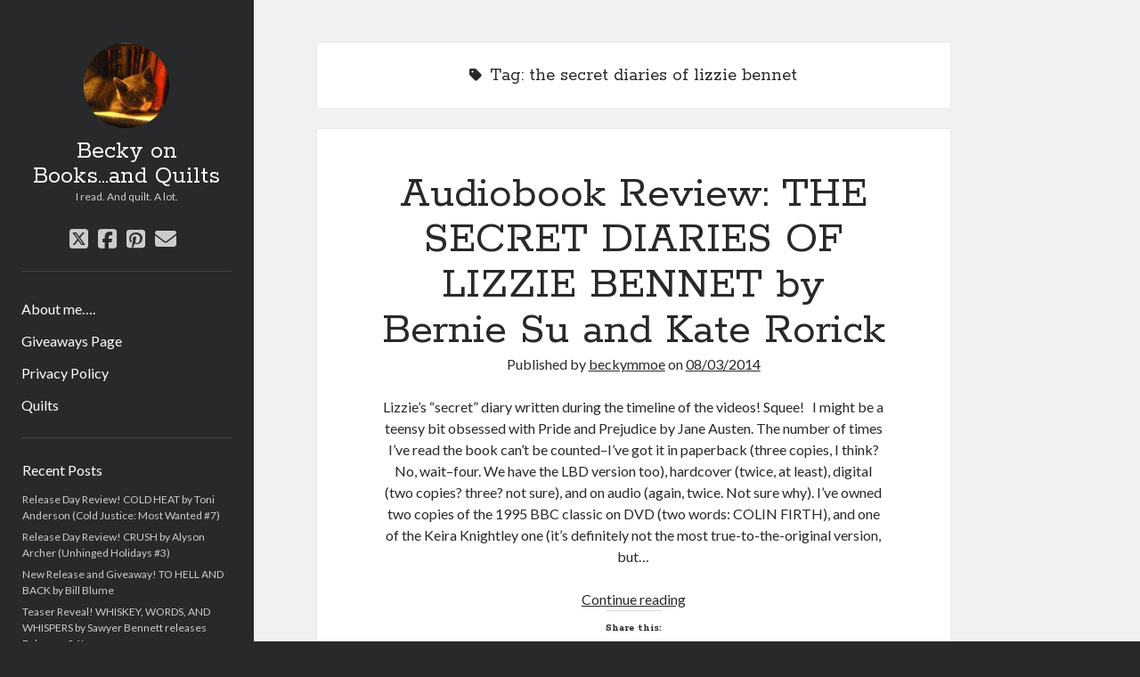

--- FILE ---
content_type: text/html; charset=UTF-8
request_url: https://beckymmoe.com/tag/the-secret-diaries-of-lizzie-bennet/
body_size: 15294
content:
<!DOCTYPE html>

<html lang="en-US">

<head>
	<title>the secret diaries of lizzie bennet</title>
<meta name='robots' content='max-image-preview:large' />
<meta charset="UTF-8" />
<meta name="viewport" content="width=device-width, initial-scale=1" />
<meta name="template" content="Author 1.56" />
<link rel='dns-prefetch' href='//stats.wp.com' />
<link rel='dns-prefetch' href='//fonts.googleapis.com' />
<link rel='dns-prefetch' href='//widgets.wp.com' />
<link rel='dns-prefetch' href='//s0.wp.com' />
<link rel='dns-prefetch' href='//0.gravatar.com' />
<link rel='dns-prefetch' href='//1.gravatar.com' />
<link rel='dns-prefetch' href='//2.gravatar.com' />
<link rel='dns-prefetch' href='//jetpack.wordpress.com' />
<link rel='dns-prefetch' href='//public-api.wordpress.com' />
<link rel='preconnect' href='//i0.wp.com' />
<link rel='preconnect' href='//c0.wp.com' />
<link rel="alternate" type="application/rss+xml" title="Becky on Books...and Quilts &raquo; Feed" href="https://beckymmoe.com/feed/" />
<link rel="alternate" type="application/rss+xml" title="Becky on Books...and Quilts &raquo; Comments Feed" href="https://beckymmoe.com/comments/feed/" />
<link rel="alternate" type="application/rss+xml" title="Becky on Books...and Quilts &raquo; the secret diaries of lizzie bennet Tag Feed" href="https://beckymmoe.com/tag/the-secret-diaries-of-lizzie-bennet/feed/" />
<link rel='stylesheet' id='all-css-c04baffcd48b60df7f20c44af2b71fb9' href='https://beckymmoe.com/_jb_static/??722cb9991f' type='text/css' media='all' />
<style id='wp-img-auto-sizes-contain-inline-css'>
img:is([sizes=auto i],[sizes^="auto," i]){contain-intrinsic-size:3000px 1500px}
/*# sourceURL=wp-img-auto-sizes-contain-inline-css */
</style>
<style id='wp-emoji-styles-inline-css'>

	img.wp-smiley, img.emoji {
		display: inline !important;
		border: none !important;
		box-shadow: none !important;
		height: 1em !important;
		width: 1em !important;
		margin: 0 0.07em !important;
		vertical-align: -0.1em !important;
		background: none !important;
		padding: 0 !important;
	}
/*# sourceURL=wp-emoji-styles-inline-css */
</style>
<style id='wp-block-library-inline-css'>
:root{--wp-block-synced-color:#7a00df;--wp-block-synced-color--rgb:122,0,223;--wp-bound-block-color:var(--wp-block-synced-color);--wp-editor-canvas-background:#ddd;--wp-admin-theme-color:#007cba;--wp-admin-theme-color--rgb:0,124,186;--wp-admin-theme-color-darker-10:#006ba1;--wp-admin-theme-color-darker-10--rgb:0,107,160.5;--wp-admin-theme-color-darker-20:#005a87;--wp-admin-theme-color-darker-20--rgb:0,90,135;--wp-admin-border-width-focus:2px}@media (min-resolution:192dpi){:root{--wp-admin-border-width-focus:1.5px}}.wp-element-button{cursor:pointer}:root .has-very-light-gray-background-color{background-color:#eee}:root .has-very-dark-gray-background-color{background-color:#313131}:root .has-very-light-gray-color{color:#eee}:root .has-very-dark-gray-color{color:#313131}:root .has-vivid-green-cyan-to-vivid-cyan-blue-gradient-background{background:linear-gradient(135deg,#00d084,#0693e3)}:root .has-purple-crush-gradient-background{background:linear-gradient(135deg,#34e2e4,#4721fb 50%,#ab1dfe)}:root .has-hazy-dawn-gradient-background{background:linear-gradient(135deg,#faaca8,#dad0ec)}:root .has-subdued-olive-gradient-background{background:linear-gradient(135deg,#fafae1,#67a671)}:root .has-atomic-cream-gradient-background{background:linear-gradient(135deg,#fdd79a,#004a59)}:root .has-nightshade-gradient-background{background:linear-gradient(135deg,#330968,#31cdcf)}:root .has-midnight-gradient-background{background:linear-gradient(135deg,#020381,#2874fc)}:root{--wp--preset--font-size--normal:16px;--wp--preset--font-size--huge:42px}.has-regular-font-size{font-size:1em}.has-larger-font-size{font-size:2.625em}.has-normal-font-size{font-size:var(--wp--preset--font-size--normal)}.has-huge-font-size{font-size:var(--wp--preset--font-size--huge)}.has-text-align-center{text-align:center}.has-text-align-left{text-align:left}.has-text-align-right{text-align:right}.has-fit-text{white-space:nowrap!important}#end-resizable-editor-section{display:none}.aligncenter{clear:both}.items-justified-left{justify-content:flex-start}.items-justified-center{justify-content:center}.items-justified-right{justify-content:flex-end}.items-justified-space-between{justify-content:space-between}.screen-reader-text{border:0;clip-path:inset(50%);height:1px;margin:-1px;overflow:hidden;padding:0;position:absolute;width:1px;word-wrap:normal!important}.screen-reader-text:focus{background-color:#ddd;clip-path:none;color:#444;display:block;font-size:1em;height:auto;left:5px;line-height:normal;padding:15px 23px 14px;text-decoration:none;top:5px;width:auto;z-index:100000}html :where(.has-border-color){border-style:solid}html :where([style*=border-top-color]){border-top-style:solid}html :where([style*=border-right-color]){border-right-style:solid}html :where([style*=border-bottom-color]){border-bottom-style:solid}html :where([style*=border-left-color]){border-left-style:solid}html :where([style*=border-width]){border-style:solid}html :where([style*=border-top-width]){border-top-style:solid}html :where([style*=border-right-width]){border-right-style:solid}html :where([style*=border-bottom-width]){border-bottom-style:solid}html :where([style*=border-left-width]){border-left-style:solid}html :where(img[class*=wp-image-]){height:auto;max-width:100%}:where(figure){margin:0 0 1em}html :where(.is-position-sticky){--wp-admin--admin-bar--position-offset:var(--wp-admin--admin-bar--height,0px)}@media screen and (max-width:600px){html :where(.is-position-sticky){--wp-admin--admin-bar--position-offset:0px}}

/*# sourceURL=wp-block-library-inline-css */
</style><style id='global-styles-inline-css'>
:root{--wp--preset--aspect-ratio--square: 1;--wp--preset--aspect-ratio--4-3: 4/3;--wp--preset--aspect-ratio--3-4: 3/4;--wp--preset--aspect-ratio--3-2: 3/2;--wp--preset--aspect-ratio--2-3: 2/3;--wp--preset--aspect-ratio--16-9: 16/9;--wp--preset--aspect-ratio--9-16: 9/16;--wp--preset--color--black: #000000;--wp--preset--color--cyan-bluish-gray: #abb8c3;--wp--preset--color--white: #ffffff;--wp--preset--color--pale-pink: #f78da7;--wp--preset--color--vivid-red: #cf2e2e;--wp--preset--color--luminous-vivid-orange: #ff6900;--wp--preset--color--luminous-vivid-amber: #fcb900;--wp--preset--color--light-green-cyan: #7bdcb5;--wp--preset--color--vivid-green-cyan: #00d084;--wp--preset--color--pale-cyan-blue: #8ed1fc;--wp--preset--color--vivid-cyan-blue: #0693e3;--wp--preset--color--vivid-purple: #9b51e0;--wp--preset--gradient--vivid-cyan-blue-to-vivid-purple: linear-gradient(135deg,rgb(6,147,227) 0%,rgb(155,81,224) 100%);--wp--preset--gradient--light-green-cyan-to-vivid-green-cyan: linear-gradient(135deg,rgb(122,220,180) 0%,rgb(0,208,130) 100%);--wp--preset--gradient--luminous-vivid-amber-to-luminous-vivid-orange: linear-gradient(135deg,rgb(252,185,0) 0%,rgb(255,105,0) 100%);--wp--preset--gradient--luminous-vivid-orange-to-vivid-red: linear-gradient(135deg,rgb(255,105,0) 0%,rgb(207,46,46) 100%);--wp--preset--gradient--very-light-gray-to-cyan-bluish-gray: linear-gradient(135deg,rgb(238,238,238) 0%,rgb(169,184,195) 100%);--wp--preset--gradient--cool-to-warm-spectrum: linear-gradient(135deg,rgb(74,234,220) 0%,rgb(151,120,209) 20%,rgb(207,42,186) 40%,rgb(238,44,130) 60%,rgb(251,105,98) 80%,rgb(254,248,76) 100%);--wp--preset--gradient--blush-light-purple: linear-gradient(135deg,rgb(255,206,236) 0%,rgb(152,150,240) 100%);--wp--preset--gradient--blush-bordeaux: linear-gradient(135deg,rgb(254,205,165) 0%,rgb(254,45,45) 50%,rgb(107,0,62) 100%);--wp--preset--gradient--luminous-dusk: linear-gradient(135deg,rgb(255,203,112) 0%,rgb(199,81,192) 50%,rgb(65,88,208) 100%);--wp--preset--gradient--pale-ocean: linear-gradient(135deg,rgb(255,245,203) 0%,rgb(182,227,212) 50%,rgb(51,167,181) 100%);--wp--preset--gradient--electric-grass: linear-gradient(135deg,rgb(202,248,128) 0%,rgb(113,206,126) 100%);--wp--preset--gradient--midnight: linear-gradient(135deg,rgb(2,3,129) 0%,rgb(40,116,252) 100%);--wp--preset--font-size--small: 12px;--wp--preset--font-size--medium: 20px;--wp--preset--font-size--large: 21px;--wp--preset--font-size--x-large: 42px;--wp--preset--font-size--regular: 16px;--wp--preset--font-size--larger: 37px;--wp--preset--spacing--20: 0.44rem;--wp--preset--spacing--30: 0.67rem;--wp--preset--spacing--40: 1rem;--wp--preset--spacing--50: 1.5rem;--wp--preset--spacing--60: 2.25rem;--wp--preset--spacing--70: 3.38rem;--wp--preset--spacing--80: 5.06rem;--wp--preset--shadow--natural: 6px 6px 9px rgba(0, 0, 0, 0.2);--wp--preset--shadow--deep: 12px 12px 50px rgba(0, 0, 0, 0.4);--wp--preset--shadow--sharp: 6px 6px 0px rgba(0, 0, 0, 0.2);--wp--preset--shadow--outlined: 6px 6px 0px -3px rgb(255, 255, 255), 6px 6px rgb(0, 0, 0);--wp--preset--shadow--crisp: 6px 6px 0px rgb(0, 0, 0);}:where(.is-layout-flex){gap: 0.5em;}:where(.is-layout-grid){gap: 0.5em;}body .is-layout-flex{display: flex;}.is-layout-flex{flex-wrap: wrap;align-items: center;}.is-layout-flex > :is(*, div){margin: 0;}body .is-layout-grid{display: grid;}.is-layout-grid > :is(*, div){margin: 0;}:where(.wp-block-columns.is-layout-flex){gap: 2em;}:where(.wp-block-columns.is-layout-grid){gap: 2em;}:where(.wp-block-post-template.is-layout-flex){gap: 1.25em;}:where(.wp-block-post-template.is-layout-grid){gap: 1.25em;}.has-black-color{color: var(--wp--preset--color--black) !important;}.has-cyan-bluish-gray-color{color: var(--wp--preset--color--cyan-bluish-gray) !important;}.has-white-color{color: var(--wp--preset--color--white) !important;}.has-pale-pink-color{color: var(--wp--preset--color--pale-pink) !important;}.has-vivid-red-color{color: var(--wp--preset--color--vivid-red) !important;}.has-luminous-vivid-orange-color{color: var(--wp--preset--color--luminous-vivid-orange) !important;}.has-luminous-vivid-amber-color{color: var(--wp--preset--color--luminous-vivid-amber) !important;}.has-light-green-cyan-color{color: var(--wp--preset--color--light-green-cyan) !important;}.has-vivid-green-cyan-color{color: var(--wp--preset--color--vivid-green-cyan) !important;}.has-pale-cyan-blue-color{color: var(--wp--preset--color--pale-cyan-blue) !important;}.has-vivid-cyan-blue-color{color: var(--wp--preset--color--vivid-cyan-blue) !important;}.has-vivid-purple-color{color: var(--wp--preset--color--vivid-purple) !important;}.has-black-background-color{background-color: var(--wp--preset--color--black) !important;}.has-cyan-bluish-gray-background-color{background-color: var(--wp--preset--color--cyan-bluish-gray) !important;}.has-white-background-color{background-color: var(--wp--preset--color--white) !important;}.has-pale-pink-background-color{background-color: var(--wp--preset--color--pale-pink) !important;}.has-vivid-red-background-color{background-color: var(--wp--preset--color--vivid-red) !important;}.has-luminous-vivid-orange-background-color{background-color: var(--wp--preset--color--luminous-vivid-orange) !important;}.has-luminous-vivid-amber-background-color{background-color: var(--wp--preset--color--luminous-vivid-amber) !important;}.has-light-green-cyan-background-color{background-color: var(--wp--preset--color--light-green-cyan) !important;}.has-vivid-green-cyan-background-color{background-color: var(--wp--preset--color--vivid-green-cyan) !important;}.has-pale-cyan-blue-background-color{background-color: var(--wp--preset--color--pale-cyan-blue) !important;}.has-vivid-cyan-blue-background-color{background-color: var(--wp--preset--color--vivid-cyan-blue) !important;}.has-vivid-purple-background-color{background-color: var(--wp--preset--color--vivid-purple) !important;}.has-black-border-color{border-color: var(--wp--preset--color--black) !important;}.has-cyan-bluish-gray-border-color{border-color: var(--wp--preset--color--cyan-bluish-gray) !important;}.has-white-border-color{border-color: var(--wp--preset--color--white) !important;}.has-pale-pink-border-color{border-color: var(--wp--preset--color--pale-pink) !important;}.has-vivid-red-border-color{border-color: var(--wp--preset--color--vivid-red) !important;}.has-luminous-vivid-orange-border-color{border-color: var(--wp--preset--color--luminous-vivid-orange) !important;}.has-luminous-vivid-amber-border-color{border-color: var(--wp--preset--color--luminous-vivid-amber) !important;}.has-light-green-cyan-border-color{border-color: var(--wp--preset--color--light-green-cyan) !important;}.has-vivid-green-cyan-border-color{border-color: var(--wp--preset--color--vivid-green-cyan) !important;}.has-pale-cyan-blue-border-color{border-color: var(--wp--preset--color--pale-cyan-blue) !important;}.has-vivid-cyan-blue-border-color{border-color: var(--wp--preset--color--vivid-cyan-blue) !important;}.has-vivid-purple-border-color{border-color: var(--wp--preset--color--vivid-purple) !important;}.has-vivid-cyan-blue-to-vivid-purple-gradient-background{background: var(--wp--preset--gradient--vivid-cyan-blue-to-vivid-purple) !important;}.has-light-green-cyan-to-vivid-green-cyan-gradient-background{background: var(--wp--preset--gradient--light-green-cyan-to-vivid-green-cyan) !important;}.has-luminous-vivid-amber-to-luminous-vivid-orange-gradient-background{background: var(--wp--preset--gradient--luminous-vivid-amber-to-luminous-vivid-orange) !important;}.has-luminous-vivid-orange-to-vivid-red-gradient-background{background: var(--wp--preset--gradient--luminous-vivid-orange-to-vivid-red) !important;}.has-very-light-gray-to-cyan-bluish-gray-gradient-background{background: var(--wp--preset--gradient--very-light-gray-to-cyan-bluish-gray) !important;}.has-cool-to-warm-spectrum-gradient-background{background: var(--wp--preset--gradient--cool-to-warm-spectrum) !important;}.has-blush-light-purple-gradient-background{background: var(--wp--preset--gradient--blush-light-purple) !important;}.has-blush-bordeaux-gradient-background{background: var(--wp--preset--gradient--blush-bordeaux) !important;}.has-luminous-dusk-gradient-background{background: var(--wp--preset--gradient--luminous-dusk) !important;}.has-pale-ocean-gradient-background{background: var(--wp--preset--gradient--pale-ocean) !important;}.has-electric-grass-gradient-background{background: var(--wp--preset--gradient--electric-grass) !important;}.has-midnight-gradient-background{background: var(--wp--preset--gradient--midnight) !important;}.has-small-font-size{font-size: var(--wp--preset--font-size--small) !important;}.has-medium-font-size{font-size: var(--wp--preset--font-size--medium) !important;}.has-large-font-size{font-size: var(--wp--preset--font-size--large) !important;}.has-x-large-font-size{font-size: var(--wp--preset--font-size--x-large) !important;}
/*# sourceURL=global-styles-inline-css */
</style>

<style id='classic-theme-styles-inline-css'>
/*! This file is auto-generated */
.wp-block-button__link{color:#fff;background-color:#32373c;border-radius:9999px;box-shadow:none;text-decoration:none;padding:calc(.667em + 2px) calc(1.333em + 2px);font-size:1.125em}.wp-block-file__button{background:#32373c;color:#fff;text-decoration:none}
/*# sourceURL=/wp-includes/css/classic-themes.min.css */
</style>
<link rel='stylesheet' id='dashicons-css' href='https://beckymmoe.com/wp-includes/css/dashicons.min.css?ver=16b45c6c18a5ff5b3752b441b42c2a6e' media='all' />
<link rel='stylesheet' id='ct-author-google-fonts-css' href='//fonts.googleapis.com/css?family=Rokkitt%3A400%2C700%7CLato%3A400%2C700&#038;subset=latin%2Clatin-ext&#038;display=swap&#038;ver=6.9' media='all' />
<script data-jetpack-boost="ignore" type="text/javascript" src="https://beckymmoe.com/wp-includes/js/jquery/jquery.min.js?ver=3.7.1" id="jquery-core-js"></script>

<link rel="https://api.w.org/" href="https://beckymmoe.com/wp-json/" /><link rel="alternate" title="JSON" type="application/json" href="https://beckymmoe.com/wp-json/wp/v2/tags/2590" />	<style>img#wpstats{display:none}</style>
		<meta name="description" content="Posts about the secret diaries of lizzie bennet written by beckymmoe" />

<!-- Jetpack Open Graph Tags -->
<meta property="og:type" content="website" />
<meta property="og:title" content="the secret diaries of lizzie bennet" />
<meta property="og:url" content="https://beckymmoe.com/tag/the-secret-diaries-of-lizzie-bennet/" />
<meta property="og:site_name" content="Becky on Books...and Quilts" />
<meta property="og:image" content="https://s0.wp.com/_si/?t=[base64].juo8Ua_DlIfw6ZJC1_46mxh8bWoB-gBspsu9J-sFv3IMQ" />
<meta property="og:image:width" content="1200" />
<meta property="og:image:height" content="630" />
<meta property="og:image:alt" content="" />
<meta property="og:locale" content="en_US" />
<meta name="twitter:site" content="@beckymmoe" />

<!-- End Jetpack Open Graph Tags -->
<link rel="icon" href="https://i0.wp.com/beckymmoe.com/wp-content/uploads/2017/10/cropped-carter.jpg?fit=32%2C32&#038;ssl=1" sizes="32x32" />
<link rel="icon" href="https://i0.wp.com/beckymmoe.com/wp-content/uploads/2017/10/cropped-carter.jpg?fit=192%2C192&#038;ssl=1" sizes="192x192" />
<link rel="apple-touch-icon" href="https://i0.wp.com/beckymmoe.com/wp-content/uploads/2017/10/cropped-carter.jpg?fit=180%2C180&#038;ssl=1" />
<meta name="msapplication-TileImage" content="https://i0.wp.com/beckymmoe.com/wp-content/uploads/2017/10/cropped-carter.jpg?fit=270%2C270&#038;ssl=1" />
</head>

<body data-rsssl=1 id="author" class="archive tag tag-the-secret-diaries-of-lizzie-bennet tag-2590 wp-theme-author">
			<a class="skip-content" href="#main">Skip to content</a>
		<div id="overflow-container" class="overflow-container">
			<div class="max-width">
				<div id="main-sidebar" class="main-sidebar">
																<header class="site-header" id="site-header" role="banner">
							<div id="title-container" class="title-container">
																	<div id="site-avatar" class="site-avatar"
											style="background-image: url('https://beckymmoe.com/wp-content/uploads/2017/10/carter.jpg')"></div>
																<div class="container">
									<div id='site-title' class='site-title'><a href='https://beckymmoe.com'>Becky on Books...and Quilts</a></div>									<p class="tagline">I read. And quilt. A lot.</p>								</div>
							</div>
							<button id="toggle-navigation" class="toggle-navigation" aria-expanded="false">
								<span class="screen-reader-text">open primary menu</span>
								<i class="fas fa-bars"></i>
							</button>
							<div class='social-media-icons'><ul>						<li>
							<a class="twitter" target="_blank"
							   href="https://twitter.com/beckymmoe" 
                               >
								<i class="fab fa-square-x-twitter"></i>
								<span class="screen-reader-text">twitter</span>
															</a>
						</li>
												<li>
							<a class="facebook" target="_blank"
							   href="https://www.facebook.com/Beckyonbooks/" 
                               >
								<i class="fab fa-facebook-square"></i>
								<span class="screen-reader-text">facebook</span>
															</a>
						</li>
												<li>
							<a class="pinterest" target="_blank"
							   href="https://www.pinterest.com/beckymmoe/pins/" 
                               >
								<i class="fab fa-pinterest-square"></i>
								<span class="screen-reader-text">pinterest</span>
															</a>
						</li>
												<li>
							<a class="email" target="_blank"
							   href="mailto:be&#99;ky&#109;&#109;o&#101;&#64;l&#105;&#118;&#101;&#46;co&#109;">
								<i class="fas fa-envelope"></i>
								<span class="screen-reader-text">email</span>
							</a>
						</li>
					</ul></div>							<div id="menu-primary" class="menu-container menu-primary" role="navigation">
	<div class="menu-unset"><ul><li class="page_item page-item-463 page_item_has_children"><a href="https://beckymmoe.com/about/">About me&#8230;.</a></li><li class="page_item page-item-17620"><a href="https://beckymmoe.com/giveaways-page/">Giveaways Page</a></li><li class="page_item page-item-502101"><a href="https://beckymmoe.com/about/privacy-policy/">Privacy Policy</a></li><li class="page_item page-item-57"><a href="https://beckymmoe.com/quilts/">Quilts</a></li></ul></div></div>						</header>
																<aside class="sidebar sidebar-primary" id="sidebar-primary" role="complementary">
		<h1 class="screen-reader-text">Sidebar</h1>
		
		<section id="recent-posts-4" class="widget widget_recent_entries">
		<h2 class="widget-title">Recent Posts</h2>
		<ul>
											<li>
					<a href="https://beckymmoe.com/release-day-review-cold-heat-by-toni-anderson-cold-justice-most-wanted-7/">Release Day Review! COLD HEAT by Toni Anderson (Cold Justice: Most Wanted #7)</a>
									</li>
											<li>
					<a href="https://beckymmoe.com/release-day-review-crush-by-alyson-archer-unhinged-holidays-3/">Release Day Review! CRUSH by Alyson Archer (Unhinged Holidays #3)</a>
									</li>
											<li>
					<a href="https://beckymmoe.com/new-release-and-giveaway-to-hell-and-back-by-bill-blume/">New Release and Giveaway! TO HELL AND BACK by Bill Blume</a>
									</li>
											<li>
					<a href="https://beckymmoe.com/teaser-reveal-whiskey-words-and-whispers-by-sawyer-bennett-releases-february-24/">Teaser Reveal! WHISKEY, WORDS, AND WHISPERS by Sawyer Bennett releases February 24!</a>
									</li>
					</ul>

		</section><section id="search-5" class="widget widget_search"><div class='search-form-container'>
	<form role="search" method="get" class="search-form" action="https://beckymmoe.com/">
		<label class="screen-reader-text" for="search-field">Search</label>
		<input id="search-field" type="search" class="search-field" value="" name="s"
		       title="Search for:"/>
		<input type="submit" class="search-submit" value='Go'/>
	</form>
</div></section><section id="blog_subscription-5" class="widget widget_blog_subscription jetpack_subscription_widget"><h2 class="widget-title">Subscribe to Blog via Email</h2>
			<div class="wp-block-jetpack-subscriptions__container">
			<form action="#" method="post" accept-charset="utf-8" id="subscribe-blog-blog_subscription-5"
				data-blog="56835406"
				data-post_access_level="everybody" >
									<div id="subscribe-text"><p>Enter your email address to subscribe to this blog and receive notifications of new posts by email.</p>
</div>
										<p id="subscribe-email">
						<label id="jetpack-subscribe-label"
							class="screen-reader-text"
							for="subscribe-field-blog_subscription-5">
							Email Address						</label>
						<input type="email" name="email" autocomplete="email" required="required"
																					value=""
							id="subscribe-field-blog_subscription-5"
							placeholder="Email Address"
						/>
					</p>

					<p id="subscribe-submit"
											>
						<input type="hidden" name="action" value="subscribe"/>
						<input type="hidden" name="source" value="https://beckymmoe.com/tag/the-secret-diaries-of-lizzie-bennet/"/>
						<input type="hidden" name="sub-type" value="widget"/>
						<input type="hidden" name="redirect_fragment" value="subscribe-blog-blog_subscription-5"/>
						<input type="hidden" id="_wpnonce" name="_wpnonce" value="0c0c406fcc" /><input type="hidden" name="_wp_http_referer" value="/tag/the-secret-diaries-of-lizzie-bennet/" />						<button type="submit"
															class="wp-block-button__link"
																					name="jetpack_subscriptions_widget"
						>
							Subscribe						</button>
					</p>
							</form>
							<div class="wp-block-jetpack-subscriptions__subscount">
					Join 306 other subscribers				</div>
						</div>
			
</section><section id="custom_html-2" class="widget_text widget widget_custom_html"><h2 class="widget-title">What I&#8217;m Currently Reading&#8230;</h2><div class="textwidget custom-html-widget">      <!-- Show static HTML/CSS as a placeholder in case js is not enabled - javascript include will override this if things work -->
      <style type="text/css" media="screen">
  .gr_custom_container_1509068687 {
    /* customize your Goodreads widget container here*/
    border: 1px solid gray;
    border-radius:10px;
    padding: 10px 5px 10px 5px;
    background-color: #FFFFFF;
    color: #000000;
    width: 200px
  }
  .gr_custom_header_1509068687 {
    /* customize your Goodreads header here*/
    border-bottom: 1px solid gray;
    width: 100%;
    margin-bottom: 5px;
    text-align: center;
    font-size: 120%
  }
  .gr_custom_each_container_1509068687 {
    /* customize each individual book container here */
    width: 100%;
    clear: both;
    margin-bottom: 10px;
    overflow: auto;
    padding-bottom: 4px;
    border-bottom: 1px solid #aaa;
  }
  .gr_custom_book_container_1509068687 {
    /* customize your book covers here */
    overflow: hidden;
    height: 60px;
      float: left;
      margin-right: 4px;
      width: 39px;
  }
  .gr_custom_author_1509068687 {
    /* customize your author names here */
    font-size: 10px;
  }
  .gr_custom_tags_1509068687 {
    /* customize your tags here */
    font-size: 10px;
    color: gray;
  }
  .gr_custom_rating_1509068687 {
    /* customize your rating stars here */
    float: right;
  }
</style>

      <div id="gr_custom_widget_1509068687">
          <div class="gr_custom_container_1509068687">
    <h2 class="gr_custom_header_1509068687">
    <a style="text-decoration: none;" rel="nofollow" href="https://www.goodreads.com/review/list/5066657-becky?shelf=currently-reading&amp;utm_medium=api&amp;utm_source=custom_widget">Becky&#39;s bookshelf: currently-reading</a>
    </h2>
      <div class="gr_custom_each_container_1509068687">
          <div class="gr_custom_book_container_1509068687">
            <a title="How to Suppress Women's Writing" rel="nofollow" href="https://www.goodreads.com/review/show/2165064026?utm_medium=api&amp;utm_source=custom_widget"><img data-recalc-dims="1" alt="How to Suppress Women's Writing" border="0" src="https://i0.wp.com/images.gr-assets.com/books/1348197924s/1047343.jpg?ssl=1" /></a>
          </div>
          <div class="gr_custom_title_1509068687">
            <a rel="nofollow" href="https://www.goodreads.com/review/show/2165064026?utm_medium=api&amp;utm_source=custom_widget">How to Suppress Women's Writing</a>
          </div>
          <div class="gr_custom_author_1509068687">
            by <a rel="nofollow" href="https://www.goodreads.com/author/show/52310.Joanna_Russ">Joanna Russ</a>
          </div>
      </div>
      <div class="gr_custom_each_container_1509068687">
          <div class="gr_custom_book_container_1509068687">
            <a title="Completely (New York, #3)" rel="nofollow" href="https://www.goodreads.com/review/show/1944577650?utm_medium=api&amp;utm_source=custom_widget"><img data-recalc-dims="1" alt="Completely" border="0" src="https://i0.wp.com/images.gr-assets.com/books/1484330667s/22914866.jpg?ssl=1" /></a>
          </div>
          <div class="gr_custom_title_1509068687">
            <a rel="nofollow" href="https://www.goodreads.com/review/show/1944577650?utm_medium=api&amp;utm_source=custom_widget">Completely</a>
          </div>
          <div class="gr_custom_author_1509068687">
            by <a rel="nofollow" href="https://www.goodreads.com/author/show/5308032.Ruthie_Knox">Ruthie Knox</a>
          </div>
      </div>
      <div class="gr_custom_each_container_1509068687">
          <div class="gr_custom_book_container_1509068687">
            <a title="Write Naked: A Bestseller's Secrets to Writing Romance &amp; Navigating the Path to Success" rel="nofollow" href="https://www.goodreads.com/review/show/2010829738?utm_medium=api&amp;utm_source=custom_widget"><img data-recalc-dims="1" alt="Write Naked: A Bestseller's Secrets to Writing Romance &amp; Navigating the Path to Success" border="0" src="https://i0.wp.com/images.gr-assets.com/books/1475874627s/31331940.jpg?ssl=1" /></a>
          </div>
          <div class="gr_custom_title_1509068687">
            <a rel="nofollow" href="https://www.goodreads.com/review/show/2010829738?utm_medium=api&amp;utm_source=custom_widget">Write Naked: A Bestseller's Secrets to Writing Romance &amp; Navigating the Path to Success</a>
          </div>
          <div class="gr_custom_author_1509068687">
            by <a rel="nofollow" href="https://www.goodreads.com/author/show/2965489.Jennifer_Probst">Jennifer Probst</a>
          </div>
      </div>
  <br style="clear: both"/>
  <center>
    <a rel="nofollow" href="https://www.goodreads.com/"><img data-recalc-dims="1" alt="goodreads.com" style="border:0" src="https://i0.wp.com/www.goodreads.com/images/widget/widget_logo.gif?ssl=1" /></a>
  </center>
  <noscript>
    Share <a rel="nofollow" href="https://www.goodreads.com/">book reviews</a> and ratings with Becky, and even join a <a rel="nofollow" href="https://www.goodreads.com/group">book club</a> on Goodreads.
  </noscript>
  </div>

      </div>
      </div></section><section id="custom_html-6" class="widget_text widget widget_custom_html"><div class="textwidget custom-html-widget">      <style type="text/css" media="screen">
        .gr_grid_container {
          /* customize grid container div here. eg: width: 500px; */
        }

        .gr_grid_book_container {
          /* customize book cover container div here */
          float: left;
          width: 39px;
          height: 60px;
          padding: 0px 0px;
          overflow: hidden;
        }
      </style>
      <div id="gr_grid_widget_1594243756">
        <!-- Show static html as a placeholder in case js is not enabled - javascript include will override this if things work -->
            <h2>
      <a style="text-decoration: none;" rel="nofollow" href="https://www.goodreads.com/review/list/5066657-becky?shelf=read&utm_medium=api&utm_source=grid_widget">Becky's bookshelf: read</a>
    </h2>
  <div class="gr_grid_container">
    <div class="gr_grid_book_container"><a title="Gifting Me To His Best Friend (A Touch of Taboo #2)" rel="nofollow" href="https://www.goodreads.com/book/show/53408227-gifting-me-to-his-best-friend"><img data-recalc-dims="1" alt="Gifting Me To His Best Friend" border="0" src="https://i0.wp.com/i.gr-assets.com/images/S/compressed.photo.goodreads.com/books/1589391537l/53408227._SY75_.jpg?ssl=1" /></a></div>
    <div class="gr_grid_book_container"><a title="It's Work (Undeniable, #2)" rel="nofollow" href="https://www.goodreads.com/book/show/53850605-it-s-work"><img data-recalc-dims="1" alt="It's Work" border="0" src="https://i0.wp.com/i.gr-assets.com/images/S/compressed.photo.goodreads.com/books/1591393002l/53850605._SY75_.jpg?ssl=1" /></a></div>
    <div class="gr_grid_book_container"><a title="Sisters and Secrets" rel="nofollow" href="https://www.goodreads.com/book/show/46205672-sisters-and-secrets"><img data-recalc-dims="1" alt="Sisters and Secrets" border="0" src="https://i0.wp.com/i.gr-assets.com/images/S/compressed.photo.goodreads.com/books/1586828652l/46205672._SY75_.jpg?ssl=1" /></a></div>
    <div class="gr_grid_book_container"><a title="Ancient Protector (Ancients Rising, #1)" rel="nofollow" href="https://www.goodreads.com/book/show/51096640-ancient-protector"><img data-recalc-dims="1" alt="Ancient Protector" border="0" src="https://i0.wp.com/i.gr-assets.com/images/S/compressed.photo.goodreads.com/books/1581248100l/51096640._SY75_.jpg?ssl=1" /></a></div>
    <div class="gr_grid_book_container"><a title="Hate Crush (Filthy Rich, #2)" rel="nofollow" href="https://www.goodreads.com/book/show/49236904-hate-crush"><img data-recalc-dims="1" alt="Hate Crush" border="0" src="https://i0.wp.com/i.gr-assets.com/images/S/compressed.photo.goodreads.com/books/1591040616l/49236904._SY75_.jpg?ssl=1" /></a></div>
    <div class="gr_grid_book_container"><a title="Mr. H.O.A." rel="nofollow" href="https://www.goodreads.com/book/show/53621793-mr-h-o-a"><img data-recalc-dims="1" alt="Mr. H.O.A." border="0" src="https://i0.wp.com/i.gr-assets.com/images/S/compressed.photo.goodreads.com/books/1591290393l/53621793._SY75_.jpg?ssl=1" /></a></div>
    <div class="gr_grid_book_container"><a title="Dear Sexy Ex-Boyfriend" rel="nofollow" href="https://www.goodreads.com/book/show/52905489-dear-sexy-ex-boyfriend"><img data-recalc-dims="1" alt="Dear Sexy Ex-Boyfriend" border="0" src="https://i0.wp.com/i.gr-assets.com/images/S/compressed.photo.goodreads.com/books/1586503324l/52905489._SY75_.jpg?ssl=1" /></a></div>
    <div class="gr_grid_book_container"><a title="Bringing Down the Duke (A League of Extraordinary Women, #1)" rel="nofollow" href="https://www.goodreads.com/book/show/43521785-bringing-down-the-duke"><img data-recalc-dims="1" alt="Bringing Down the Duke" border="0" src="https://i0.wp.com/i.gr-assets.com/images/S/compressed.photo.goodreads.com/books/1554743971l/43521785._SX50_.jpg?ssl=1" /></a></div>
    <div class="gr_grid_book_container"><a title="Loud Mouth (Ice Knights, #3)" rel="nofollow" href="https://www.goodreads.com/book/show/52179126-loud-mouth"><img data-recalc-dims="1" alt="Loud Mouth" border="0" src="https://i0.wp.com/i.gr-assets.com/images/S/compressed.photo.goodreads.com/books/1582861582l/52179126._SX50_SY75_.jpg?ssl=1" /></a></div>
    <div class="gr_grid_book_container"><a title="Just Like That (Albin Academy, #1)" rel="nofollow" href="https://www.goodreads.com/book/show/49374446-just-like-that"><img data-recalc-dims="1" alt="Just Like That" border="0" src="https://i0.wp.com/i.gr-assets.com/images/S/compressed.photo.goodreads.com/books/1580418170l/49374446._SY75_.jpg?ssl=1" /></a></div>
    <div class="gr_grid_book_container"><a title="Take a Hint, Dani Brown (The Brown Sisters, #2)" rel="nofollow" href="https://www.goodreads.com/book/show/49976087-take-a-hint-dani-brown"><img data-recalc-dims="1" alt="Take a Hint, Dani Brown" border="0" src="https://i0.wp.com/i.gr-assets.com/images/S/compressed.photo.goodreads.com/books/1572990974l/49976087._SY75_.jpg?ssl=1" /></a></div>
    <div class="gr_grid_book_container"><a title="White Fragility: Why It’s So Hard for White People to Talk About Racism" rel="nofollow" href="https://www.goodreads.com/book/show/43708708-white-fragility"><img data-recalc-dims="1" alt="White Fragility: Why It’s So Hard for White People to Talk About Racism" border="0" src="https://i0.wp.com/i.gr-assets.com/images/S/compressed.photo.goodreads.com/books/1548478235l/43708708._SY75_.jpg?ssl=1" /></a></div>
    <div class="gr_grid_book_container"><a title="40-Love (There's Something About Marysburg, #2)" rel="nofollow" href="https://www.goodreads.com/book/show/53438773-40-love"><img data-recalc-dims="1" alt="40-Love" border="0" src="https://i0.wp.com/i.gr-assets.com/images/S/compressed.photo.goodreads.com/books/1589836238l/53438773._SY75_.jpg?ssl=1" /></a></div>
    <div class="gr_grid_book_container"><a title="Dangerous Water (Cape Cod Shore, #3)" rel="nofollow" href="https://www.goodreads.com/book/show/53332009-dangerous-water"><img data-recalc-dims="1" alt="Dangerous Water" border="0" src="https://i0.wp.com/i.gr-assets.com/images/S/compressed.photo.goodreads.com/books/1588635143l/53332009._SY75_.jpg?ssl=1" /></a></div>
    <div class="gr_grid_book_container"><a title="The Bitter and Sweet of Cherry Season" rel="nofollow" href="https://www.goodreads.com/book/show/49978131-the-bitter-and-sweet-of-cherry-season"><img data-recalc-dims="1" alt="The Bitter and Sweet of Cherry Season" border="0" src="https://i0.wp.com/i.gr-assets.com/images/S/compressed.photo.goodreads.com/books/1574747872l/49978131._SX50_.jpg?ssl=1" /></a></div>
    <div class="gr_grid_book_container"><a title="Wrong Bed, Right Brother (Accidental Love, #4)" rel="nofollow" href="https://www.goodreads.com/book/show/53317568-wrong-bed-right-brother"><img data-recalc-dims="1" alt="Wrong Bed, Right Brother" border="0" src="https://i0.wp.com/i.gr-assets.com/images/S/compressed.photo.goodreads.com/books/1589397221l/53317568._SY75_.jpg?ssl=1" /></a></div>
    <div class="gr_grid_book_container"><a title="The Jane Austen Society" rel="nofollow" href="https://www.goodreads.com/book/show/43557477-the-jane-austen-society"><img data-recalc-dims="1" alt="The Jane Austen Society" border="0" src="https://i0.wp.com/i.gr-assets.com/images/S/compressed.photo.goodreads.com/books/1568730506l/43557477._SY75_.jpg?ssl=1" /></a></div>
    <div class="gr_grid_book_container"><a title="One Night Only" rel="nofollow" href="https://www.goodreads.com/book/show/53304706-one-night-only"><img data-recalc-dims="1" alt="One Night Only" border="0" src="https://i0.wp.com/i.gr-assets.com/images/S/compressed.photo.goodreads.com/books/1589813837l/53304706._SY75_.jpg?ssl=1" /></a></div>
    <div class="gr_grid_book_container"><a title="Cold Wicked Lies (Cold Justice: Crossfire #3)" rel="nofollow" href="https://www.goodreads.com/book/show/52267610-cold-wicked-lies"><img data-recalc-dims="1" alt="Cold Wicked Lies" border="0" src="https://i0.wp.com/i.gr-assets.com/images/S/compressed.photo.goodreads.com/books/1587567586l/52267610._SY75_.jpg?ssl=1" /></a></div>
    <div class="gr_grid_book_container"><a title="Aftermath of Secrets (Carter Island, #2)" rel="nofollow" href="https://www.goodreads.com/book/show/53202365-aftermath-of-secrets"><img data-recalc-dims="1" alt="Aftermath of Secrets" border="0" src="https://i0.wp.com/i.gr-assets.com/images/S/compressed.photo.goodreads.com/books/1587235637l/53202365._SY75_.jpg?ssl=1" /></a></div>
    <br style="clear: both"/><br/><a class="gr_grid_branding" style="font-size: .9em; color: #382110; text-decoration: none; float: right; clear: both" rel="nofollow" href="https://www.goodreads.com/user/show/5066657-becky">Becky's favorite books »</a>
  <noscript><br/>Share <a rel="nofollow" href="/">book reviews</a> and ratings with Becky, and even join a <a rel="nofollow" href="/group">book club</a> on Goodreads.</noscript>
  </div>

      </div>
      
</div></section><section id="media_image-2" class="widget widget_media_image"><a href="https://www.edelweiss.plus/"><img width="300" height="80" src="https://i0.wp.com/beckymmoe.com/wp-content/uploads/2018/06/30483411-0-Edelweiss-Reviewer-B.png?fit=300%2C80&amp;ssl=1" class="image wp-image-503149  attachment-medium size-medium" alt="Edelweiss Reviewer" style="max-width: 100%; height: auto;" decoding="async" srcset="https://i0.wp.com/beckymmoe.com/wp-content/uploads/2018/06/30483411-0-Edelweiss-Reviewer-B.png?w=337&amp;ssl=1 337w, https://i0.wp.com/beckymmoe.com/wp-content/uploads/2018/06/30483411-0-Edelweiss-Reviewer-B.png?resize=300%2C80&amp;ssl=1 300w" sizes="(max-width: 300px) 100vw, 300px" /></a></section><section id="custom_html-7" class="widget_text widget widget_custom_html"><div class="textwidget custom-html-widget"><center><img src="https://www.netgalley.com/badge/a4f46e24df68df5dfe68fc4d93e232330b3eb348" width="80" height="80" alt="Professional Reader" title="Professional Reader"/></center></div></section>
		<section id="recent-posts-2" class="widget widget_recent_entries">
		<h2 class="widget-title">Recent posts:</h2>
		<ul>
											<li>
					<a href="https://beckymmoe.com/release-day-review-cold-heat-by-toni-anderson-cold-justice-most-wanted-7/">Release Day Review! COLD HEAT by Toni Anderson (Cold Justice: Most Wanted #7)</a>
									</li>
											<li>
					<a href="https://beckymmoe.com/release-day-review-crush-by-alyson-archer-unhinged-holidays-3/">Release Day Review! CRUSH by Alyson Archer (Unhinged Holidays #3)</a>
									</li>
											<li>
					<a href="https://beckymmoe.com/new-release-and-giveaway-to-hell-and-back-by-bill-blume/">New Release and Giveaway! TO HELL AND BACK by Bill Blume</a>
									</li>
											<li>
					<a href="https://beckymmoe.com/teaser-reveal-whiskey-words-and-whispers-by-sawyer-bennett-releases-february-24/">Teaser Reveal! WHISKEY, WORDS, AND WHISPERS by Sawyer Bennett releases February 24!</a>
									</li>
					</ul>

		</section><section id="search-4" class="widget widget_search"><h2 class="widget-title">Search:</h2><div class='search-form-container'>
	<form role="search" method="get" class="search-form" action="https://beckymmoe.com/">
		<label class="screen-reader-text" for="search-field">Search</label>
		<input id="search-field" type="search" class="search-field" value="" name="s"
		       title="Search for:"/>
		<input type="submit" class="search-submit" value='Go'/>
	</form>
</div></section><section id="blog_subscription-4" class="widget widget_blog_subscription jetpack_subscription_widget"><h2 class="widget-title">Subscribe to Blog via Email</h2>
			<div class="wp-block-jetpack-subscriptions__container">
			<form action="#" method="post" accept-charset="utf-8" id="subscribe-blog-blog_subscription-4"
				data-blog="56835406"
				data-post_access_level="everybody" >
									<div id="subscribe-text"><p>Enter your email address to subscribe to this blog and receive notifications of new posts by email.</p>
</div>
										<p id="subscribe-email">
						<label id="jetpack-subscribe-label"
							class="screen-reader-text"
							for="subscribe-field-blog_subscription-4">
							Email Address						</label>
						<input type="email" name="email" autocomplete="email" required="required"
																					value=""
							id="subscribe-field-blog_subscription-4"
							placeholder="Email Address"
						/>
					</p>

					<p id="subscribe-submit"
											>
						<input type="hidden" name="action" value="subscribe"/>
						<input type="hidden" name="source" value="https://beckymmoe.com/tag/the-secret-diaries-of-lizzie-bennet/"/>
						<input type="hidden" name="sub-type" value="widget"/>
						<input type="hidden" name="redirect_fragment" value="subscribe-blog-blog_subscription-4"/>
						<input type="hidden" id="_wpnonce" name="_wpnonce" value="0c0c406fcc" /><input type="hidden" name="_wp_http_referer" value="/tag/the-secret-diaries-of-lizzie-bennet/" />						<button type="submit"
															class="wp-block-button__link"
																					name="jetpack_subscriptions_widget"
						>
							Subscribe						</button>
					</p>
							</form>
						</div>
			
</section><section id="custom_html-3" class="widget_text widget widget_custom_html"><h2 class="widget-title">My Read Shelf:</h2><div class="textwidget custom-html-widget"><span style="color: #382110">my read shelf:</span><br/><a href="https://www.goodreads.com/review/list/5066657?shelf=read" title="Becky's book recommendations, liked quotes, book clubs, book trivia, book lists (read shelf)", rel="nofollow"><img data-recalc-dims="1" border="0" alt="Becky's book recommendations, liked quotes, book clubs, book trivia, book lists (read shelf)" src="https://i0.wp.com/www.goodreads.com/images/badge/badge1.jpg?ssl=1"></a></div></section><section id="archives-4" class="widget widget_archive"><h2 class="widget-title">Archives:</h2>		<label class="screen-reader-text" for="archives-dropdown-4">Archives:</label>
		<select id="archives-dropdown-4" name="archive-dropdown">
			
			<option value="">Select Month</option>
				<option value='https://beckymmoe.com/2026/01/'> January 2026 </option>
	<option value='https://beckymmoe.com/2025/12/'> December 2025 </option>
	<option value='https://beckymmoe.com/2025/11/'> November 2025 </option>
	<option value='https://beckymmoe.com/2025/10/'> October 2025 </option>
	<option value='https://beckymmoe.com/2025/09/'> September 2025 </option>
	<option value='https://beckymmoe.com/2025/08/'> August 2025 </option>
	<option value='https://beckymmoe.com/2025/07/'> July 2025 </option>
	<option value='https://beckymmoe.com/2025/06/'> June 2025 </option>
	<option value='https://beckymmoe.com/2025/05/'> May 2025 </option>
	<option value='https://beckymmoe.com/2025/04/'> April 2025 </option>
	<option value='https://beckymmoe.com/2025/03/'> March 2025 </option>
	<option value='https://beckymmoe.com/2025/02/'> February 2025 </option>
	<option value='https://beckymmoe.com/2025/01/'> January 2025 </option>
	<option value='https://beckymmoe.com/2024/12/'> December 2024 </option>
	<option value='https://beckymmoe.com/2024/11/'> November 2024 </option>
	<option value='https://beckymmoe.com/2024/10/'> October 2024 </option>
	<option value='https://beckymmoe.com/2024/09/'> September 2024 </option>
	<option value='https://beckymmoe.com/2024/08/'> August 2024 </option>
	<option value='https://beckymmoe.com/2024/07/'> July 2024 </option>
	<option value='https://beckymmoe.com/2024/06/'> June 2024 </option>
	<option value='https://beckymmoe.com/2024/05/'> May 2024 </option>
	<option value='https://beckymmoe.com/2024/04/'> April 2024 </option>
	<option value='https://beckymmoe.com/2024/03/'> March 2024 </option>
	<option value='https://beckymmoe.com/2024/02/'> February 2024 </option>
	<option value='https://beckymmoe.com/2024/01/'> January 2024 </option>
	<option value='https://beckymmoe.com/2023/12/'> December 2023 </option>
	<option value='https://beckymmoe.com/2023/11/'> November 2023 </option>
	<option value='https://beckymmoe.com/2023/10/'> October 2023 </option>
	<option value='https://beckymmoe.com/2023/09/'> September 2023 </option>
	<option value='https://beckymmoe.com/2023/08/'> August 2023 </option>
	<option value='https://beckymmoe.com/2023/07/'> July 2023 </option>
	<option value='https://beckymmoe.com/2023/06/'> June 2023 </option>
	<option value='https://beckymmoe.com/2023/05/'> May 2023 </option>
	<option value='https://beckymmoe.com/2023/04/'> April 2023 </option>
	<option value='https://beckymmoe.com/2023/03/'> March 2023 </option>
	<option value='https://beckymmoe.com/2023/02/'> February 2023 </option>
	<option value='https://beckymmoe.com/2023/01/'> January 2023 </option>
	<option value='https://beckymmoe.com/2022/12/'> December 2022 </option>
	<option value='https://beckymmoe.com/2022/11/'> November 2022 </option>
	<option value='https://beckymmoe.com/2022/10/'> October 2022 </option>
	<option value='https://beckymmoe.com/2022/09/'> September 2022 </option>
	<option value='https://beckymmoe.com/2022/08/'> August 2022 </option>
	<option value='https://beckymmoe.com/2022/07/'> July 2022 </option>
	<option value='https://beckymmoe.com/2022/06/'> June 2022 </option>
	<option value='https://beckymmoe.com/2022/05/'> May 2022 </option>
	<option value='https://beckymmoe.com/2022/04/'> April 2022 </option>
	<option value='https://beckymmoe.com/2022/03/'> March 2022 </option>
	<option value='https://beckymmoe.com/2022/02/'> February 2022 </option>
	<option value='https://beckymmoe.com/2022/01/'> January 2022 </option>
	<option value='https://beckymmoe.com/2021/12/'> December 2021 </option>
	<option value='https://beckymmoe.com/2021/11/'> November 2021 </option>
	<option value='https://beckymmoe.com/2021/10/'> October 2021 </option>
	<option value='https://beckymmoe.com/2021/09/'> September 2021 </option>
	<option value='https://beckymmoe.com/2021/08/'> August 2021 </option>
	<option value='https://beckymmoe.com/2021/07/'> July 2021 </option>
	<option value='https://beckymmoe.com/2021/06/'> June 2021 </option>
	<option value='https://beckymmoe.com/2021/05/'> May 2021 </option>
	<option value='https://beckymmoe.com/2021/04/'> April 2021 </option>
	<option value='https://beckymmoe.com/2021/03/'> March 2021 </option>
	<option value='https://beckymmoe.com/2021/02/'> February 2021 </option>
	<option value='https://beckymmoe.com/2021/01/'> January 2021 </option>
	<option value='https://beckymmoe.com/2020/12/'> December 2020 </option>
	<option value='https://beckymmoe.com/2020/11/'> November 2020 </option>
	<option value='https://beckymmoe.com/2020/10/'> October 2020 </option>
	<option value='https://beckymmoe.com/2020/09/'> September 2020 </option>
	<option value='https://beckymmoe.com/2020/08/'> August 2020 </option>
	<option value='https://beckymmoe.com/2020/07/'> July 2020 </option>
	<option value='https://beckymmoe.com/2020/06/'> June 2020 </option>
	<option value='https://beckymmoe.com/2020/05/'> May 2020 </option>
	<option value='https://beckymmoe.com/2020/04/'> April 2020 </option>
	<option value='https://beckymmoe.com/2020/03/'> March 2020 </option>
	<option value='https://beckymmoe.com/2020/02/'> February 2020 </option>
	<option value='https://beckymmoe.com/2020/01/'> January 2020 </option>
	<option value='https://beckymmoe.com/2019/12/'> December 2019 </option>
	<option value='https://beckymmoe.com/2019/11/'> November 2019 </option>
	<option value='https://beckymmoe.com/2019/10/'> October 2019 </option>
	<option value='https://beckymmoe.com/2019/09/'> September 2019 </option>
	<option value='https://beckymmoe.com/2019/08/'> August 2019 </option>
	<option value='https://beckymmoe.com/2019/07/'> July 2019 </option>
	<option value='https://beckymmoe.com/2019/06/'> June 2019 </option>
	<option value='https://beckymmoe.com/2019/05/'> May 2019 </option>
	<option value='https://beckymmoe.com/2019/04/'> April 2019 </option>
	<option value='https://beckymmoe.com/2019/03/'> March 2019 </option>
	<option value='https://beckymmoe.com/2019/02/'> February 2019 </option>
	<option value='https://beckymmoe.com/2019/01/'> January 2019 </option>
	<option value='https://beckymmoe.com/2018/12/'> December 2018 </option>
	<option value='https://beckymmoe.com/2018/11/'> November 2018 </option>
	<option value='https://beckymmoe.com/2018/10/'> October 2018 </option>
	<option value='https://beckymmoe.com/2018/09/'> September 2018 </option>
	<option value='https://beckymmoe.com/2018/08/'> August 2018 </option>
	<option value='https://beckymmoe.com/2018/07/'> July 2018 </option>
	<option value='https://beckymmoe.com/2018/06/'> June 2018 </option>
	<option value='https://beckymmoe.com/2018/05/'> May 2018 </option>
	<option value='https://beckymmoe.com/2018/04/'> April 2018 </option>
	<option value='https://beckymmoe.com/2018/03/'> March 2018 </option>
	<option value='https://beckymmoe.com/2018/02/'> February 2018 </option>
	<option value='https://beckymmoe.com/2018/01/'> January 2018 </option>
	<option value='https://beckymmoe.com/2017/12/'> December 2017 </option>
	<option value='https://beckymmoe.com/2017/11/'> November 2017 </option>
	<option value='https://beckymmoe.com/2017/10/'> October 2017 </option>
	<option value='https://beckymmoe.com/2017/09/'> September 2017 </option>
	<option value='https://beckymmoe.com/2017/08/'> August 2017 </option>
	<option value='https://beckymmoe.com/2017/07/'> July 2017 </option>
	<option value='https://beckymmoe.com/2017/06/'> June 2017 </option>
	<option value='https://beckymmoe.com/2017/05/'> May 2017 </option>
	<option value='https://beckymmoe.com/2017/04/'> April 2017 </option>
	<option value='https://beckymmoe.com/2017/03/'> March 2017 </option>
	<option value='https://beckymmoe.com/2017/02/'> February 2017 </option>
	<option value='https://beckymmoe.com/2017/01/'> January 2017 </option>
	<option value='https://beckymmoe.com/2016/12/'> December 2016 </option>
	<option value='https://beckymmoe.com/2016/11/'> November 2016 </option>
	<option value='https://beckymmoe.com/2016/10/'> October 2016 </option>
	<option value='https://beckymmoe.com/2016/09/'> September 2016 </option>
	<option value='https://beckymmoe.com/2016/08/'> August 2016 </option>
	<option value='https://beckymmoe.com/2016/07/'> July 2016 </option>
	<option value='https://beckymmoe.com/2016/06/'> June 2016 </option>
	<option value='https://beckymmoe.com/2016/05/'> May 2016 </option>
	<option value='https://beckymmoe.com/2016/04/'> April 2016 </option>
	<option value='https://beckymmoe.com/2016/03/'> March 2016 </option>
	<option value='https://beckymmoe.com/2016/02/'> February 2016 </option>
	<option value='https://beckymmoe.com/2016/01/'> January 2016 </option>
	<option value='https://beckymmoe.com/2015/12/'> December 2015 </option>
	<option value='https://beckymmoe.com/2015/11/'> November 2015 </option>
	<option value='https://beckymmoe.com/2015/10/'> October 2015 </option>
	<option value='https://beckymmoe.com/2015/09/'> September 2015 </option>
	<option value='https://beckymmoe.com/2015/08/'> August 2015 </option>
	<option value='https://beckymmoe.com/2015/07/'> July 2015 </option>
	<option value='https://beckymmoe.com/2015/06/'> June 2015 </option>
	<option value='https://beckymmoe.com/2015/05/'> May 2015 </option>
	<option value='https://beckymmoe.com/2015/04/'> April 2015 </option>
	<option value='https://beckymmoe.com/2015/03/'> March 2015 </option>
	<option value='https://beckymmoe.com/2015/02/'> February 2015 </option>
	<option value='https://beckymmoe.com/2015/01/'> January 2015 </option>
	<option value='https://beckymmoe.com/2014/12/'> December 2014 </option>
	<option value='https://beckymmoe.com/2014/11/'> November 2014 </option>
	<option value='https://beckymmoe.com/2014/10/'> October 2014 </option>
	<option value='https://beckymmoe.com/2014/09/'> September 2014 </option>
	<option value='https://beckymmoe.com/2014/08/'> August 2014 </option>
	<option value='https://beckymmoe.com/2014/07/'> July 2014 </option>
	<option value='https://beckymmoe.com/2014/06/'> June 2014 </option>
	<option value='https://beckymmoe.com/2014/05/'> May 2014 </option>
	<option value='https://beckymmoe.com/2014/04/'> April 2014 </option>
	<option value='https://beckymmoe.com/2014/03/'> March 2014 </option>
	<option value='https://beckymmoe.com/2014/02/'> February 2014 </option>
	<option value='https://beckymmoe.com/2014/01/'> January 2014 </option>
	<option value='https://beckymmoe.com/2013/12/'> December 2013 </option>
	<option value='https://beckymmoe.com/2013/11/'> November 2013 </option>
	<option value='https://beckymmoe.com/2013/10/'> October 2013 </option>
	<option value='https://beckymmoe.com/2013/09/'> September 2013 </option>
	<option value='https://beckymmoe.com/2013/08/'> August 2013 </option>
	<option value='https://beckymmoe.com/2013/07/'> July 2013 </option>
	<option value='https://beckymmoe.com/2013/06/'> June 2013 </option>

		</select>

			
</section>	</aside>
									</div>
								<section id="main" class="main" role="main">
					
<div class='archive-header'>
	<i class="fas fa-tag" aria-hidden="true"></i>
	<h1>
		Tag: <span>the secret diaries of lizzie bennet</span>	</h1>
	</div>	<div id="loop-container" class="loop-container">
		<div class="post-416677 post type-post status-publish format-standard hentry category-4-5-stars category-a-a-2 category-book-reviews category-books category-spotlight category-teaser tag-ashley-clements tag-audiobook tag-bernie-su tag-book-review tag-cassie-jay-tuck tag-emma tag-emma-approved tag-frankenstein tag-frankenstein-md tag-how-to-obsess tag-jane-austen tag-kate-noble tag-kate-rorick tag-pemberley-digital tag-pride-and-prejudice tag-the-lizzie-bennet-diaries tag-the-secret-diaries-of-lizzie-bennet tag-youtube-videos entry">
			<article>
		<div class='post-header'>
			<h2 class='post-title'>
				<a href="https://beckymmoe.com/audiobook-review-the-secret-diaries-of-lizzie-bennet-by-bernie-su-and-kate-rorick/">Audiobook Review: THE SECRET DIARIES OF LIZZIE BENNET by Bernie Su and Kate Rorick</a>
			</h2>
			<span class="post-meta">
	Published by <span class='author'><a href='https://beckymmoe.com/author/beckymmoe/'>beckymmoe</a></span> on <span class='date'><a href='https://beckymmoe.com/2014/08/'>08/03/2014</a></span></span>		</div>
		<div class="post-content">
			<p>Lizzie&#8217;s &#8220;secret&#8221; diary written during the timeline of the videos! Squee! &nbsp; I might be a teensy bit obsessed with Pride and Prejudice by Jane Austen. The number of times I&#8217;ve read the book can&#8217;t be counted&#8211;I&#8217;ve got it in paperback (three copies, I think? No, wait&#8211;four. We have the LBD version too), hardcover (twice, at least), digital (two copies? three? not sure), and on audio (again, twice. Not sure why). I&#8217;ve owned two copies of the 1995 BBC classic on DVD (two words: COLIN FIRTH), and one of the Keira Knightley one (it&#8217;s definitely not the most true-to-the-original version, but&#8230;</p>
<div class="more-link-wrapper"><a class="more-link" href="https://beckymmoe.com/audiobook-review-the-secret-diaries-of-lizzie-bennet-by-bernie-su-and-kate-rorick/">Continue reading<span class="screen-reader-text">Audiobook Review: THE SECRET DIARIES OF LIZZIE BENNET by Bernie Su and Kate Rorick</span></a></div>
<div class="sharedaddy sd-sharing-enabled"><div class="robots-nocontent sd-block sd-social sd-social-icon-text sd-sharing"><h3 class="sd-title">Share this:</h3><div class="sd-content"><ul><li class="share-email"><a rel="nofollow noopener noreferrer"
				data-shared="sharing-email-416677"
				class="share-email sd-button share-icon"
				href="mailto:?subject=%5BShared%20Post%5D%20Audiobook%20Review%3A%20THE%20SECRET%20DIARIES%20OF%20LIZZIE%20BENNET%20by%20Bernie%20Su%20and%20Kate%20Rorick%20&#038;body=https%3A%2F%2Fbeckymmoe.com%2Faudiobook-review-the-secret-diaries-of-lizzie-bennet-by-bernie-su-and-kate-rorick%2F&#038;share=email"
				target="_blank"
				aria-labelledby="sharing-email-416677"
				data-email-share-error-title="Do you have email set up?" data-email-share-error-text="If you&#039;re having problems sharing via email, you might not have email set up for your browser. You may need to create a new email yourself." data-email-share-nonce="0d865b6348" data-email-share-track-url="https://beckymmoe.com/audiobook-review-the-secret-diaries-of-lizzie-bennet-by-bernie-su-and-kate-rorick/?share=email">
				<span id="sharing-email-416677" hidden>Click to email a link to a friend (Opens in new window)</span>
				<span>Email</span>
			</a></li><li class="share-pinterest"><a rel="nofollow noopener noreferrer"
				data-shared="sharing-pinterest-416677"
				class="share-pinterest sd-button share-icon"
				href="https://beckymmoe.com/audiobook-review-the-secret-diaries-of-lizzie-bennet-by-bernie-su-and-kate-rorick/?share=pinterest"
				target="_blank"
				aria-labelledby="sharing-pinterest-416677"
				>
				<span id="sharing-pinterest-416677" hidden>Click to share on Pinterest (Opens in new window)</span>
				<span>Pinterest</span>
			</a></li><li class="share-print"><a rel="nofollow noopener noreferrer"
				data-shared="sharing-print-416677"
				class="share-print sd-button share-icon"
				href="https://beckymmoe.com/audiobook-review-the-secret-diaries-of-lizzie-bennet-by-bernie-su-and-kate-rorick/?share=print"
				target="_blank"
				aria-labelledby="sharing-print-416677"
				>
				<span id="sharing-print-416677" hidden>Click to print (Opens in new window)</span>
				<span>Print</span>
			</a></li><li class="share-facebook"><a rel="nofollow noopener noreferrer"
				data-shared="sharing-facebook-416677"
				class="share-facebook sd-button share-icon"
				href="https://beckymmoe.com/audiobook-review-the-secret-diaries-of-lizzie-bennet-by-bernie-su-and-kate-rorick/?share=facebook"
				target="_blank"
				aria-labelledby="sharing-facebook-416677"
				>
				<span id="sharing-facebook-416677" hidden>Click to share on Facebook (Opens in new window)</span>
				<span>Facebook</span>
			</a></li><li class="share-x"><a rel="nofollow noopener noreferrer"
				data-shared="sharing-x-416677"
				class="share-x sd-button share-icon"
				href="https://beckymmoe.com/audiobook-review-the-secret-diaries-of-lizzie-bennet-by-bernie-su-and-kate-rorick/?share=x"
				target="_blank"
				aria-labelledby="sharing-x-416677"
				>
				<span id="sharing-x-416677" hidden>Click to share on X (Opens in new window)</span>
				<span>X</span>
			</a></li><li class="share-end"></li></ul></div></div></div><div class='sharedaddy sd-block sd-like jetpack-likes-widget-wrapper jetpack-likes-widget-unloaded' id='like-post-wrapper-56835406-416677-6978a01f0eca4' data-src='https://widgets.wp.com/likes/?ver=15.4#blog_id=56835406&amp;post_id=416677&amp;origin=beckymmoe.com&amp;obj_id=56835406-416677-6978a01f0eca4' data-name='like-post-frame-56835406-416677-6978a01f0eca4' data-title='Like or Reblog'><h3 class="sd-title">Like this:</h3><div class='likes-widget-placeholder post-likes-widget-placeholder' style='height: 55px;'><span class='button'><span>Like</span></span> <span class="loading">Loading...</span></div><span class='sd-text-color'></span><a class='sd-link-color'></a></div>					</div>
	</article>
	</div>	</div>
</section><!-- .main -->
    <footer class="site-footer" role="contentinfo">
                <div class="design-credit">
            <span>
                <a href="https://www.competethemes.com/author/" rel="nofollow">Author WordPress Theme</a> by Compete Themes            </span>
        </div>
    </footer>
</div><!-- .max-width -->
</div><!-- .overflow-container -->

<a href="https://www.wpadacompliance.com" class="screen-reader-text" title="Click this link to learn more about the WP ADA Compliance plugin.">The owner of this website has made a commitment to accessibility and inclusion, please report any problems that you encounter using the contact form on this website. This site uses the WP ADA Compliance Check plugin to enhance accessibility.</a>
	
						






<script data-jetpack-boost="ignore" id="wp-emoji-settings" type="application/json">
{"baseUrl":"https://s.w.org/images/core/emoji/17.0.2/72x72/","ext":".png","svgUrl":"https://s.w.org/images/core/emoji/17.0.2/svg/","svgExt":".svg","source":{"concatemoji":"https://beckymmoe.com/wp-includes/js/wp-emoji-release.min.js?ver=16b45c6c18a5ff5b3752b441b42c2a6e"}}
</script>

	<iframe src='https://widgets.wp.com/likes/master.html?ver=20260127#ver=20260127' scrolling='no' id='likes-master' name='likes-master' style='display:none;'></iframe>
	<div id='likes-other-gravatars' role="dialog" aria-hidden="true" tabindex="-1"><div class="likes-text"><span>%d</span></div><ul class="wpl-avatars sd-like-gravatars"></ul></div>
	<script type='text/javascript' src='https://beckymmoe.com/_jb_static/??7bae856b32'></script><script src="https://www.goodreads.com/review/custom_widget/5066657.Becky's%20bookshelf:%20currently-reading?cover_position=left&cover_size=small&num_books=3&order=d&shelf=currently-reading&show_author=1&show_cover=1&show_rating=0&show_review=0&show_tags=0&show_title=1&sort=date_started&widget_bg_color=FFFFFF&widget_bg_transparent=&widget_border_width=1&widget_id=1509068687&widget_text_color=000000&widget_title_size=medium&widget_width=thin" type="text/javascript" charset="utf-8"></script><script src="https://www.goodreads.com/review/grid_widget/5066657.Becky's%20bookshelf:%20read?cover_size=small&hide_link=&hide_title=&num_books=36&order=d&shelf=read&sort=date_read&widget_id=1594243756" type="text/javascript" charset="utf-8"></script><script type="text/javascript">
/* <![CDATA[ */

( ( dropdownId ) => {
	const dropdown = document.getElementById( dropdownId );
	function onSelectChange() {
		setTimeout( () => {
			if ( 'escape' === dropdown.dataset.lastkey ) {
				return;
			}
			if ( dropdown.value ) {
				document.location.href = dropdown.value;
			}
		}, 250 );
	}
	function onKeyUp( event ) {
		if ( 'Escape' === event.key ) {
			dropdown.dataset.lastkey = 'escape';
		} else {
			delete dropdown.dataset.lastkey;
		}
	}
	function onClick() {
		delete dropdown.dataset.lastkey;
	}
	dropdown.addEventListener( 'keyup', onKeyUp );
	dropdown.addEventListener( 'click', onClick );
	dropdown.addEventListener( 'change', onSelectChange );
})( "archives-dropdown-4" );

//# sourceURL=WP_Widget_Archives%3A%3Awidget
/* ]]> */
</script><script type="speculationrules">
{"prefetch":[{"source":"document","where":{"and":[{"href_matches":"/*"},{"not":{"href_matches":["/wp-*.php","/wp-admin/*","/wp-content/uploads/*","/wp-content/*","/wp-content/plugins/*","/wp-content/themes/author/*","/*\\?(.+)"]}},{"not":{"selector_matches":"a[rel~=\"nofollow\"]"}},{"not":{"selector_matches":".no-prefetch, .no-prefetch a"}}]},"eagerness":"conservative"}]}
</script><script type="text/javascript">
		window.WPCOM_sharing_counts = {"https://beckymmoe.com/audiobook-review-the-secret-diaries-of-lizzie-bennet-by-bernie-su-and-kate-rorick/":416677};
	</script><script type="text/javascript" id="ct-author-js-js-extra">
/* <![CDATA[ */
var ct_author_objectL10n = {"openPrimaryMenu":"open primary menu","closePrimaryMenu":"close primary menu","openChildMenu":"open child menu","closeChildMenu":"close child menu"};
//# sourceURL=ct-author-js-js-extra
/* ]]> */
</script><script type='text/javascript' src='https://beckymmoe.com/_jb_static/??db42295356'></script><script type="text/javascript" id="jetpack-stats-js-before">
/* <![CDATA[ */
_stq = window._stq || [];
_stq.push([ "view", {"v":"ext","blog":"56835406","post":"0","tz":"-5","srv":"beckymmoe.com","arch_tag":"the-secret-diaries-of-lizzie-bennet","arch_results":"1","j":"1:15.4"} ]);
_stq.push([ "clickTrackerInit", "56835406", "0" ]);
//# sourceURL=jetpack-stats-js-before
/* ]]> */
</script><script type="text/javascript" src="https://stats.wp.com/e-202605.js" id="jetpack-stats-js" defer="defer" data-wp-strategy="defer"></script><script type="text/javascript" id="sharing-js-js-extra">
/* <![CDATA[ */
var sharing_js_options = {"lang":"en","counts":"1","is_stats_active":"1"};
//# sourceURL=sharing-js-js-extra
/* ]]> */
</script><script type="text/javascript" src="https://beckymmoe.com/wp-content/plugins/jetpack/_inc/build/sharedaddy/sharing.min.js?ver=15.4" id="sharing-js-js"></script><script type="text/javascript" id="sharing-js-js-after">
/* <![CDATA[ */
var windowOpen;
			( function () {
				function matches( el, sel ) {
					return !! (
						el.matches && el.matches( sel ) ||
						el.msMatchesSelector && el.msMatchesSelector( sel )
					);
				}

				document.body.addEventListener( 'click', function ( event ) {
					if ( ! event.target ) {
						return;
					}

					var el;
					if ( matches( event.target, 'a.share-facebook' ) ) {
						el = event.target;
					} else if ( event.target.parentNode && matches( event.target.parentNode, 'a.share-facebook' ) ) {
						el = event.target.parentNode;
					}

					if ( el ) {
						event.preventDefault();

						// If there's another sharing window open, close it.
						if ( typeof windowOpen !== 'undefined' ) {
							windowOpen.close();
						}
						windowOpen = window.open( el.getAttribute( 'href' ), 'wpcomfacebook', 'menubar=1,resizable=1,width=600,height=400' );
						return false;
					}
				} );
			} )();
var windowOpen;
			( function () {
				function matches( el, sel ) {
					return !! (
						el.matches && el.matches( sel ) ||
						el.msMatchesSelector && el.msMatchesSelector( sel )
					);
				}

				document.body.addEventListener( 'click', function ( event ) {
					if ( ! event.target ) {
						return;
					}

					var el;
					if ( matches( event.target, 'a.share-x' ) ) {
						el = event.target;
					} else if ( event.target.parentNode && matches( event.target.parentNode, 'a.share-x' ) ) {
						el = event.target.parentNode;
					}

					if ( el ) {
						event.preventDefault();

						// If there's another sharing window open, close it.
						if ( typeof windowOpen !== 'undefined' ) {
							windowOpen.close();
						}
						windowOpen = window.open( el.getAttribute( 'href' ), 'wpcomx', 'menubar=1,resizable=1,width=600,height=350' );
						return false;
					}
				} );
			} )();
//# sourceURL=sharing-js-js-after
/* ]]> */
</script><script type="module">
/* <![CDATA[ */
/*! This file is auto-generated */
const a=JSON.parse(document.getElementById("wp-emoji-settings").textContent),o=(window._wpemojiSettings=a,"wpEmojiSettingsSupports"),s=["flag","emoji"];function i(e){try{var t={supportTests:e,timestamp:(new Date).valueOf()};sessionStorage.setItem(o,JSON.stringify(t))}catch(e){}}function c(e,t,n){e.clearRect(0,0,e.canvas.width,e.canvas.height),e.fillText(t,0,0);t=new Uint32Array(e.getImageData(0,0,e.canvas.width,e.canvas.height).data);e.clearRect(0,0,e.canvas.width,e.canvas.height),e.fillText(n,0,0);const a=new Uint32Array(e.getImageData(0,0,e.canvas.width,e.canvas.height).data);return t.every((e,t)=>e===a[t])}function p(e,t){e.clearRect(0,0,e.canvas.width,e.canvas.height),e.fillText(t,0,0);var n=e.getImageData(16,16,1,1);for(let e=0;e<n.data.length;e++)if(0!==n.data[e])return!1;return!0}function u(e,t,n,a){switch(t){case"flag":return n(e,"\ud83c\udff3\ufe0f\u200d\u26a7\ufe0f","\ud83c\udff3\ufe0f\u200b\u26a7\ufe0f")?!1:!n(e,"\ud83c\udde8\ud83c\uddf6","\ud83c\udde8\u200b\ud83c\uddf6")&&!n(e,"\ud83c\udff4\udb40\udc67\udb40\udc62\udb40\udc65\udb40\udc6e\udb40\udc67\udb40\udc7f","\ud83c\udff4\u200b\udb40\udc67\u200b\udb40\udc62\u200b\udb40\udc65\u200b\udb40\udc6e\u200b\udb40\udc67\u200b\udb40\udc7f");case"emoji":return!a(e,"\ud83e\u1fac8")}return!1}function f(e,t,n,a){let r;const o=(r="undefined"!=typeof WorkerGlobalScope&&self instanceof WorkerGlobalScope?new OffscreenCanvas(300,150):document.createElement("canvas")).getContext("2d",{willReadFrequently:!0}),s=(o.textBaseline="top",o.font="600 32px Arial",{});return e.forEach(e=>{s[e]=t(o,e,n,a)}),s}function r(e){var t=document.createElement("script");t.src=e,t.defer=!0,document.head.appendChild(t)}a.supports={everything:!0,everythingExceptFlag:!0},new Promise(t=>{let n=function(){try{var e=JSON.parse(sessionStorage.getItem(o));if("object"==typeof e&&"number"==typeof e.timestamp&&(new Date).valueOf()<e.timestamp+604800&&"object"==typeof e.supportTests)return e.supportTests}catch(e){}return null}();if(!n){if("undefined"!=typeof Worker&&"undefined"!=typeof OffscreenCanvas&&"undefined"!=typeof URL&&URL.createObjectURL&&"undefined"!=typeof Blob)try{var e="postMessage("+f.toString()+"("+[JSON.stringify(s),u.toString(),c.toString(),p.toString()].join(",")+"));",a=new Blob([e],{type:"text/javascript"});const r=new Worker(URL.createObjectURL(a),{name:"wpTestEmojiSupports"});return void(r.onmessage=e=>{i(n=e.data),r.terminate(),t(n)})}catch(e){}i(n=f(s,u,c,p))}t(n)}).then(e=>{for(const n in e)a.supports[n]=e[n],a.supports.everything=a.supports.everything&&a.supports[n],"flag"!==n&&(a.supports.everythingExceptFlag=a.supports.everythingExceptFlag&&a.supports[n]);var t;a.supports.everythingExceptFlag=a.supports.everythingExceptFlag&&!a.supports.flag,a.supports.everything||((t=a.source||{}).concatemoji?r(t.concatemoji):t.wpemoji&&t.twemoji&&(r(t.twemoji),r(t.wpemoji)))});
//# sourceURL=https://beckymmoe.com/wp-includes/js/wp-emoji-loader.min.js
/* ]]> */
</script></body>
</html>

--- FILE ---
content_type: text/javascript; charset=utf-8
request_url: https://www.goodreads.com/review/grid_widget/5066657.Becky's%20bookshelf:%20read?cover_size=small&hide_link=&hide_title=&num_books=36&order=d&shelf=read&sort=date_read&widget_id=1594243756
body_size: 2633
content:
  var widget_code = '    <h2>\n      <a style=\"text-decoration: none;\" rel=\"nofollow\" href=\"https://www.goodreads.com/review/list/5066657-becky?shelf=read&amp;utm_medium=api&amp;utm_source=grid_widget\">Becky&#39;s bookshelf: read<\/a>\n    <\/h2>\n  <div class=\"gr_grid_container\">\n    <div class=\"gr_grid_book_container\"><a title=\"Poison Evidence (Evidence, #7)\" rel=\"nofollow\" href=\"https://www.goodreads.com/review/show/7156953448?utm_medium=api&amp;utm_source=grid_widget\"><img alt=\"Poison Evidence\" border=\"0\" src=\"https://i.gr-assets.com/images/S/compressed.photo.goodreads.com/books/1472825652l/31823269._SY75_.jpg\" /><\/a><\/div>\n    <div class=\"gr_grid_book_container\"><a title=\"A Girl Like Her (Ravenswood, 1)\" rel=\"nofollow\" href=\"https://www.goodreads.com/review/show/8289648222?utm_medium=api&amp;utm_source=grid_widget\"><img alt=\"A Girl Like Her\" border=\"0\" src=\"https://i.gr-assets.com/images/S/compressed.photo.goodreads.com/books/1755165143l/239829565._SY75_.jpg\" /><\/a><\/div>\n    <div class=\"gr_grid_book_container\"><a title=\"Cold Evidence (Evidence, #6)\" rel=\"nofollow\" href=\"https://www.goodreads.com/review/show/7156953325?utm_medium=api&amp;utm_source=grid_widget\"><img alt=\"Cold Evidence\" border=\"0\" src=\"https://i.gr-assets.com/images/S/compressed.photo.goodreads.com/books/1452127706l/28473904._SY75_.jpg\" /><\/a><\/div>\n    <div class=\"gr_grid_book_container\"><a title=\"Move Me (Cherry Blossom Lake, #6)\" rel=\"nofollow\" href=\"https://www.goodreads.com/review/show/7943568430?utm_medium=api&amp;utm_source=grid_widget\"><img alt=\"Move Me\" border=\"0\" src=\"https://i.gr-assets.com/images/S/compressed.photo.goodreads.com/books/1767856298l/241632466._SY75_.jpg\" /><\/a><\/div>\n    <div class=\"gr_grid_book_container\"><a title=\"Crush (Unhinged Holidays, #3\" rel=\"nofollow\" href=\"https://www.goodreads.com/review/show/8286129199?utm_medium=api&amp;utm_source=grid_widget\"><img alt=\"Crush (Unhinged Holidays, #3\" border=\"0\" src=\"https://i.gr-assets.com/images/S/compressed.photo.goodreads.com/books/1766079449l/245473279._SY75_.jpg\" /><\/a><\/div>\n    <div class=\"gr_grid_book_container\"><a title=\"Accidentally Yours\" rel=\"nofollow\" href=\"https://www.goodreads.com/review/show/8288559594?utm_medium=api&amp;utm_source=grid_widget\"><img alt=\"Accidentally Yours\" border=\"0\" src=\"https://i.gr-assets.com/images/S/compressed.photo.goodreads.com/books/1766263612l/245576147._SY75_.jpg\" /><\/a><\/div>\n    <div class=\"gr_grid_book_container\"><a title=\"Since the Marquess Demands (Rogue Rules, #6)\" rel=\"nofollow\" href=\"https://www.goodreads.com/review/show/8271630943?utm_medium=api&amp;utm_source=grid_widget\"><img alt=\"Since the Marquess Demands\" border=\"0\" src=\"https://i.gr-assets.com/images/S/compressed.photo.goodreads.com/books/1747768851l/234564142._SY75_.jpg\" /><\/a><\/div>\n    <div class=\"gr_grid_book_container\"><a title=\"Jane Austen\'s Bookshelf: A Rare Book Collector\'s Quest to Find the Women Writers Who Shaped a Legend\" rel=\"nofollow\" href=\"https://www.goodreads.com/review/show/8096726933?utm_medium=api&amp;utm_source=grid_widget\"><img alt=\"Jane Austen\'s Bookshelf: A Rare Book Collector\'s Quest to Find the Women Writers Who Shaped a Legend\" border=\"0\" src=\"https://i.gr-assets.com/images/S/compressed.photo.goodreads.com/books/1719020957l/214152206._SY75_.jpg\" /><\/a><\/div>\n    <div class=\"gr_grid_book_container\"><a title=\"Cold Heat (Cold Justice: Most Wanted, #7)\" rel=\"nofollow\" href=\"https://www.goodreads.com/review/show/8257122284?utm_medium=api&amp;utm_source=grid_widget\"><img alt=\"Cold Heat\" border=\"0\" src=\"https://i.gr-assets.com/images/S/compressed.photo.goodreads.com/books/1763167852l/243967896._SY75_.jpg\" /><\/a><\/div>\n    <div class=\"gr_grid_book_container\"><a title=\"Atlas (Pittsburgh Titans #19)\" rel=\"nofollow\" href=\"https://www.goodreads.com/review/show/8168135360?utm_medium=api&amp;utm_source=grid_widget\"><img alt=\"Atlas\" border=\"0\" src=\"https://i.gr-assets.com/images/S/compressed.photo.goodreads.com/books/1745277642l/231725928._SY75_.jpg\" /><\/a><\/div>\n    <div class=\"gr_grid_book_container\"><a title=\"Second Chance Romance (Harlot\'s Bay, #2)\" rel=\"nofollow\" href=\"https://www.goodreads.com/review/show/8236226294?utm_medium=api&amp;utm_source=grid_widget\"><img alt=\"Second Chance Romance\" border=\"0\" src=\"https://i.gr-assets.com/images/S/compressed.photo.goodreads.com/books/1740750465l/228511328._SY75_.jpg\" /><\/a><\/div>\n    <div class=\"gr_grid_book_container\"><a title=\"Nobody\'s Girl: A Memoir of Surviving Abuse and Fighting for Justice\" rel=\"nofollow\" href=\"https://www.goodreads.com/review/show/8217142021?utm_medium=api&amp;utm_source=grid_widget\"><img alt=\"Nobody\'s Girl: A Memoir of Surviving Abuse and Fighting for Justice\" border=\"0\" src=\"https://i.gr-assets.com/images/S/compressed.photo.goodreads.com/books/1763202607l/243982539._SX50_.jpg\" /><\/a><\/div>\n    <div class=\"gr_grid_book_container\"><a title=\"Heated Rivalry (Game Changers, #2)\" rel=\"nofollow\" href=\"https://www.goodreads.com/review/show/8128170609?utm_medium=api&amp;utm_source=grid_widget\"><img alt=\"Heated Rivalry\" border=\"0\" src=\"https://i.gr-assets.com/images/S/compressed.photo.goodreads.com/books/1764956889l/220966494._SY75_.jpg\" /><\/a><\/div>\n    <div class=\"gr_grid_book_container\"><a title=\"Hot for Preacher: A Spicy Small Town Opposites Attract Romance\" rel=\"nofollow\" href=\"https://www.goodreads.com/review/show/8220325832?utm_medium=api&amp;utm_source=grid_widget\"><img alt=\"Hot for Preacher: A Spicy Small Town Opposites Attract Romance\" border=\"0\" src=\"https://i.gr-assets.com/images/S/compressed.photo.goodreads.com/books/1752403542l/230635622._SY75_.jpg\" /><\/a><\/div>\n    <div class=\"gr_grid_book_container\"><a title=\"One Week to Win the Chocolate Maker: A Spicy MM Romance Retelling of Charlie and the Chocolate Factory\" rel=\"nofollow\" href=\"https://www.goodreads.com/review/show/8201047291?utm_medium=api&amp;utm_source=grid_widget\"><img alt=\"One Week to Win the Chocolate Maker: A Spicy MM Romance Retelling of Charlie and the Chocolate Factory\" border=\"0\" src=\"https://i.gr-assets.com/images/S/compressed.photo.goodreads.com/books/1751285535l/230838425._SY75_.jpg\" /><\/a><\/div>\n    <div class=\"gr_grid_book_container\"><a title=\"Beautiful Nightmare\" rel=\"nofollow\" href=\"https://www.goodreads.com/review/show/8194115511?utm_medium=api&amp;utm_source=grid_widget\"><img alt=\"Beautiful Nightmare\" border=\"0\" src=\"https://i.gr-assets.com/images/S/compressed.photo.goodreads.com/books/1756068404l/240583620._SY75_.jpg\" /><\/a><\/div>\n    <div class=\"gr_grid_book_container\"><a title=\"My Boyfriends Are All Monsters\" rel=\"nofollow\" href=\"https://www.goodreads.com/review/show/8194120550?utm_medium=api&amp;utm_source=grid_widget\"><img alt=\"My Boyfriends Are All Monsters\" border=\"0\" src=\"https://i.gr-assets.com/images/S/compressed.photo.goodreads.com/books/1756068406l/240583647._SY75_.jpg\" /><\/a><\/div>\n    <div class=\"gr_grid_book_container\"><a title=\"Tristan and Lancelot: A Tale of Two Knights\" rel=\"nofollow\" href=\"https://www.goodreads.com/review/show/8195837508?utm_medium=api&amp;utm_source=grid_widget\"><img alt=\"Tristan and Lancelot: A Tale of Two Knights\" border=\"0\" src=\"https://i.gr-assets.com/images/S/compressed.photo.goodreads.com/books/1702763593l/196774269._SX50_.jpg\" /><\/a><\/div>\n    <div class=\"gr_grid_book_container\"><a title=\"Odder\" rel=\"nofollow\" href=\"https://www.goodreads.com/review/show/8195833043?utm_medium=api&amp;utm_source=grid_widget\"><img alt=\"Odder\" border=\"0\" src=\"https://i.gr-assets.com/images/S/compressed.photo.goodreads.com/books/1653947850l/59251239._SX50_.jpg\" /><\/a><\/div>\n    <div class=\"gr_grid_book_container\"><a title=\"An Unexpected Christmas Kiss\" rel=\"nofollow\" href=\"https://www.goodreads.com/review/show/8196759870?utm_medium=api&amp;utm_source=grid_widget\"><img alt=\"An Unexpected Christmas Kiss\" border=\"0\" src=\"https://i.gr-assets.com/images/S/compressed.photo.goodreads.com/books/1765995812l/245419580._SY75_.jpg\" /><\/a><\/div>\n    <div class=\"gr_grid_book_container\"><a title=\"Hell of a Christmas (Mississippi Smoke, #9)\" rel=\"nofollow\" href=\"https://www.goodreads.com/review/show/8192861722?utm_medium=api&amp;utm_source=grid_widget\"><img alt=\"Hell of a Christmas\" border=\"0\" src=\"https://i.gr-assets.com/images/S/compressed.photo.goodreads.com/books/1766590486l/245739215._SY75_.jpg\" /><\/a><\/div>\n    <div class=\"gr_grid_book_container\"><a title=\"Butt-dialing the Billionaire (Billionaires of Manhattan #7)\" rel=\"nofollow\" href=\"https://www.goodreads.com/review/show/5486498065?utm_medium=api&amp;utm_source=grid_widget\"><img alt=\"Butt-dialing the Billionaire\" border=\"0\" src=\"https://i.gr-assets.com/images/S/compressed.photo.goodreads.com/books/1665523404l/61980087._SY75_.jpg\" /><\/a><\/div>\n    <div class=\"gr_grid_book_container\"><a title=\"Snowbound with a Rogue: A Regency Holiday Novella\" rel=\"nofollow\" href=\"https://www.goodreads.com/review/show/8176719668?utm_medium=api&amp;utm_source=grid_widget\"><img alt=\"Snowbound with a Rogue: A Regency Holiday Novella\" border=\"0\" src=\"https://i.gr-assets.com/images/S/compressed.photo.goodreads.com/books/1765902315l/245356653._SY75_.jpg\" /><\/a><\/div>\n    <div class=\"gr_grid_book_container\"><a title=\"Winter Hawk (Evidence, #9)\" rel=\"nofollow\" href=\"https://www.goodreads.com/review/show/7156953659?utm_medium=api&amp;utm_source=grid_widget\"><img alt=\"Winter Hawk\" border=\"0\" src=\"https://i.gr-assets.com/images/S/compressed.photo.goodreads.com/books/1575027984l/49008567._SY75_.jpg\" /><\/a><\/div>\n    <div class=\"gr_grid_book_container\"><a title=\"Game Changer (Game Changers, #1)\" rel=\"nofollow\" href=\"https://www.goodreads.com/review/show/8128170526?utm_medium=api&amp;utm_source=grid_widget\"><img alt=\"Game Changer\" border=\"0\" src=\"https://i.gr-assets.com/images/S/compressed.photo.goodreads.com/books/1722904958l/40601927._SY75_.jpg\" /><\/a><\/div>\n    <div class=\"gr_grid_book_container\"><a title=\"Building Their Home (Valor Ridge #0)\" rel=\"nofollow\" href=\"https://www.goodreads.com/review/show/8158572021?utm_medium=api&amp;utm_source=grid_widget\"><img alt=\"Building Their Home\" border=\"0\" src=\"https://i.gr-assets.com/images/S/compressed.photo.goodreads.com/books/1764874298l/244792648._SY75_.jpg\" /><\/a><\/div>\n    <div class=\"gr_grid_book_container\"><a title=\"Told You So\" rel=\"nofollow\" href=\"https://www.goodreads.com/review/show/8154669372?utm_medium=api&amp;utm_source=grid_widget\"><img alt=\"Told You So\" border=\"0\" src=\"https://i.gr-assets.com/images/S/compressed.photo.goodreads.com/books/1743609114l/228481043._SY75_.jpg\" /><\/a><\/div>\n    <div class=\"gr_grid_book_container\"><a title=\"Jules Cassidy, P.I. (Troubleshooters, #20)\" rel=\"nofollow\" href=\"https://www.goodreads.com/review/show/8151462547?utm_medium=api&amp;utm_source=grid_widget\"><img alt=\"Jules Cassidy, P.I.\" border=\"0\" src=\"https://i.gr-assets.com/images/S/compressed.photo.goodreads.com/books/1765567812l/245144569._SY75_.jpg\" /><\/a><\/div>\n    <div class=\"gr_grid_book_container\"><a title=\"Deep End\" rel=\"nofollow\" href=\"https://www.goodreads.com/review/show/7459870554?utm_medium=api&amp;utm_source=grid_widget\"><img alt=\"Deep End\" border=\"0\" src=\"https://i.gr-assets.com/images/S/compressed.photo.goodreads.com/books/1718998299l/212808709._SX50_.jpg\" /><\/a><\/div>\n    <div class=\"gr_grid_book_container\"><a title=\"A Whisper of Secrecy (Raven &amp; Wren, #5)\" rel=\"nofollow\" href=\"https://www.goodreads.com/review/show/7886453211?utm_medium=api&amp;utm_source=grid_widget\"><img alt=\"A Whisper of Secrecy\" border=\"0\" src=\"https://i.gr-assets.com/images/S/compressed.photo.goodreads.com/books/1753536748l/239339348._SY75_.jpg\" /><\/a><\/div>\n    <div class=\"gr_grid_book_container\"><a title=\"Over the Edge (Edge Ops #1)\" rel=\"nofollow\" href=\"https://www.goodreads.com/review/show/8124976784?utm_medium=api&amp;utm_source=grid_widget\"><img alt=\"Over the Edge\" border=\"0\" src=\"https://i.gr-assets.com/images/S/compressed.photo.goodreads.com/books/1748224556l/219482439._SY75_.jpg\" /><\/a><\/div>\n    <div class=\"gr_grid_book_container\"><a title=\"Edge of Control (Edge Ops, #2)\" rel=\"nofollow\" href=\"https://www.goodreads.com/review/show/8124975138?utm_medium=api&amp;utm_source=grid_widget\"><img alt=\"Edge of Control\" border=\"0\" src=\"https://i.gr-assets.com/images/S/compressed.photo.goodreads.com/books/1747865248l/234665592._SY75_.jpg\" /><\/a><\/div>\n    <div class=\"gr_grid_book_container\"><a title=\"The Duke Who Saved Christmas: A Standalone Christmas Romcom\" rel=\"nofollow\" href=\"https://www.goodreads.com/review/show/8081016435?utm_medium=api&amp;utm_source=grid_widget\"><img alt=\"The Duke Who Saved Christmas: A Standalone Christmas Romcom\" border=\"0\" src=\"https://i.gr-assets.com/images/S/compressed.photo.goodreads.com/books/1750621738l/237016185._SY75_.jpg\" /><\/a><\/div>\n    <div class=\"gr_grid_book_container\"><a title=\"The Canterville Ghost\" rel=\"nofollow\" href=\"https://www.goodreads.com/review/show/8096727302?utm_medium=api&amp;utm_source=grid_widget\"><img alt=\"The Canterville Ghost\" border=\"0\" src=\"https://i.gr-assets.com/images/S/compressed.photo.goodreads.com/books/1500234675l/35689248._SX50_.jpg\" /><\/a><\/div>\n    <div class=\"gr_grid_book_container\"><a title=\"The Ex-mas Breakup (Pine Harbour Little Tree Farm, #1)\" rel=\"nofollow\" href=\"https://www.goodreads.com/review/show/8123440374?utm_medium=api&amp;utm_source=grid_widget\"><img alt=\"The Ex-mas Breakup\" border=\"0\" src=\"https://i.gr-assets.com/images/S/compressed.photo.goodreads.com/books/1766017964l/234555440._SY75_.jpg\" /><\/a><\/div>\n    <div class=\"gr_grid_book_container\"><a title=\"Milk (Unhinged Holidays, #2)\" rel=\"nofollow\" href=\"https://www.goodreads.com/review/show/8118924314?utm_medium=api&amp;utm_source=grid_widget\"><img alt=\"Milk\" border=\"0\" src=\"https://i.gr-assets.com/images/S/compressed.photo.goodreads.com/books/1762793858l/243790919._SY75_.jpg\" /><\/a><\/div>\n    <br style=\"clear: both\"/><br/><a class=\"gr_grid_branding\" style=\"font-size: .9em; color: #382110; text-decoration: none; float: right; clear: both\" rel=\"nofollow\" href=\"https://www.goodreads.com/user/show/5066657-becky\">Becky\'s favorite books &raquo;<\/a>\n  <noscript><br/>Share <a rel=\"nofollow\" href=\"/\">book reviews<\/a> and ratings with Becky, and even join a <a rel=\"nofollow\" href=\"/group\">book club<\/a> on Goodreads.<\/noscript>\n  <\/div>\n'
  var widget_div = document.getElementById('gr_grid_widget_1594243756')
  if (widget_div) {
    widget_div.innerHTML = widget_code
  }
  else {
    document.write(widget_code)
  }


--- FILE ---
content_type: text/javascript; charset=utf-8
request_url: https://www.goodreads.com/review/custom_widget/5066657.Becky's%20bookshelf:%20currently-reading?cover_position=left&cover_size=small&num_books=3&order=d&shelf=currently-reading&show_author=1&show_cover=1&show_rating=0&show_review=0&show_tags=0&show_title=1&sort=date_started&widget_bg_color=FFFFFF&widget_bg_transparent=&widget_border_width=1&widget_id=1509068687&widget_text_color=000000&widget_title_size=medium&widget_width=thin
body_size: 866
content:
  var widget_code = '  <div class=\"gr_custom_container_1509068687\">\n    <h2 class=\"gr_custom_header_1509068687\">\n    <a style=\"text-decoration: none;\" rel=\"nofollow\" href=\"https://www.goodreads.com/review/list/5066657-becky?shelf=currently-reading&amp;utm_medium=api&amp;utm_source=custom_widget\">Becky&#39;s bookshelf: currently-reading<\/a>\n    <\/h2>\n      <div class=\"gr_custom_each_container_1509068687\">\n          <div class=\"gr_custom_book_container_1509068687\">\n            <a title=\"Silent Evidence (Evidence, #8)\" rel=\"nofollow\" href=\"https://www.goodreads.com/review/show/7156953568?utm_medium=api&amp;utm_source=custom_widget\"><img alt=\"Silent Evidence\" border=\"0\" src=\"https://i.gr-assets.com/images/S/compressed.photo.goodreads.com/books/1565906564l/51940838._SX50_SY75_.jpg\" /><\/a>\n          <\/div>\n          <div class=\"gr_custom_title_1509068687\">\n            <a rel=\"nofollow\" href=\"https://www.goodreads.com/review/show/7156953568?utm_medium=api&amp;utm_source=custom_widget\">Silent Evidence<\/a>\n          <\/div>\n          <div class=\"gr_custom_author_1509068687\">\n            by <a rel=\"nofollow\" href=\"https://www.goodreads.com/author/show/7035567.Rachel_Grant\">Rachel  Grant<\/a>\n          <\/div>\n      <\/div>\n      <div class=\"gr_custom_each_container_1509068687\">\n          <div class=\"gr_custom_book_container_1509068687\">\n            <a title=\"Across the Vanishing Sky (Starlight Grove #1)\" rel=\"nofollow\" href=\"https://www.goodreads.com/review/show/8296455132?utm_medium=api&amp;utm_source=custom_widget\"><img alt=\"Across the Vanishing Sky\" border=\"0\" src=\"https://i.gr-assets.com/images/S/compressed.photo.goodreads.com/books/1760473090l/235735088._SX50_.jpg\" /><\/a>\n          <\/div>\n          <div class=\"gr_custom_title_1509068687\">\n            <a rel=\"nofollow\" href=\"https://www.goodreads.com/review/show/8296455132?utm_medium=api&amp;utm_source=custom_widget\">Across the Vanishing Sky<\/a>\n          <\/div>\n          <div class=\"gr_custom_author_1509068687\">\n            by <a rel=\"nofollow\" href=\"https://www.goodreads.com/author/show/18087133.Catherine_Cowles\">Catherine Cowles<\/a>\n          <\/div>\n      <\/div>\n  <br style=\"clear: both\"/>\n  <center>\n    <a rel=\"nofollow\" href=\"https://www.goodreads.com/\"><img alt=\"goodreads.com\" style=\"border:0\" src=\"https://s.gr-assets.com/images/widget/widget_logo.gif\" /><\/a>\n  <\/center>\n  <noscript>\n    Share <a rel=\"nofollow\" href=\"https://www.goodreads.com/\">book reviews<\/a> and ratings with Becky, and even join a <a rel=\"nofollow\" href=\"https://www.goodreads.com/group\">book club<\/a> on Goodreads.\n  <\/noscript>\n  <\/div>\n'
  var widget_div = document.getElementById('gr_custom_widget_1509068687')
  if (widget_div) {
    widget_div.innerHTML = widget_code
  }
  else {
    document.write(widget_code)
  }
